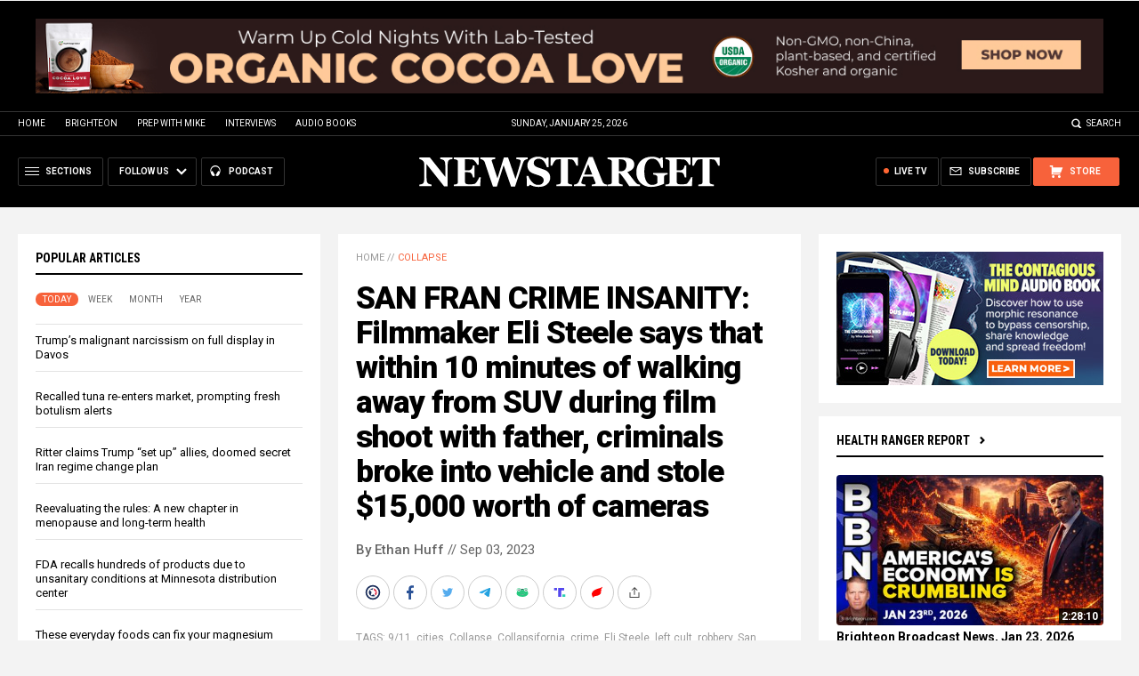

--- FILE ---
content_type: text/html
request_url: https://www.newstarget.com/2023-09-03-filmmaker-suv-theft-crime-san-francisco-collapse.html
body_size: 14720
content:

<!DOCTYPE HTML PUBLIC "-//W3C//DTD HTML 4.01 Transitional//EN" "//www.w3.org/TR/html4/loose.dtd">
<html lang="en">
<head>
<title>SAN FRAN CRIME INSANITY: Filmmaker Eli Steele says that within 10 minutes of walking away from SUV during film shoot with father, criminals broke into vehicle and stole $15,000 worth of cameras</title>
<meta http-equiv="Content-Type" content="text/html; charset=utf-8">
<meta http-equiv="X-UA-Compatible" content="IE=edge">

<meta name="title" content="SAN FRAN CRIME INSANITY: Filmmaker Eli Steele says that within 10 minutes of walking away from SUV during film shoot with father, criminals broke into vehicle and stole $15,000 worth of cameras" />
<meta name="description" content="The crime situation in San Francisco has gone from bad to worse after filmmaker Eli Steele tweeted about what happened to him and his father after just 10 minutes of being away from their vehicle in one of the iconic city&#8217;s richest neighborhoods. Eli had walked away from his rental car to film a shot [&hellip;]">
<meta name="keywords" content="9/11,cities,Collapse,Collapsifornia,crime,Eli Steele,left cult,robbery,San Francisco,theft">
<meta name="news_keywords" content="9/11,cities,Collapse,Collapsifornia,crime,Eli Steele,left cult,robbery,San Francisco,theft">

<meta http-equiv="Content-Type" content="text/html; charset=UTF-8" />
<meta id="viewport" name="viewport" content="width=device-width, initial-scale=1.0, shrink-to-fit=yes" />
<meta property="article:published_time" content="2023-09-03 12:54:07"/>
<meta property="og:title" content="SAN FRAN CRIME INSANITY: Filmmaker Eli Steele says that within 10 minutes of walking away from SUV during film shoot with father, criminals broke into vehicle and stole $15,000 worth of cameras" />
<meta property="og:type" content="article" />
<meta property="og:url" content="https://www.newstarget.com/2023-09-03-filmmaker-suv-theft-crime-san-francisco-collapse.html" />
<meta property="og:site_name" content="Newstarget.com" />
<meta property="og:description" content="The crime situation in San Francisco has gone from bad to worse after filmmaker Eli Steele tweeted about what happened to him and his father after just 10 minutes of being away from their vehicle in one of the iconic city&#8217;s richest neighborhoods. Eli had walked away from his rental car to film a shot [&hellip;]" />
<meta property="og:image" content="https://www.newstarget.com/wp-content/uploads/sites/43/2023/09/Ariel-Photo-Downtown-San-Francisco-Buildings-Bay-Ocean.jpg">
<meta property="article:published_time" content="09/03/2023 12:54:07"/>
<meta property="article:post_id" content="167378"/>

<meta name="twitter:card" content="summary_large_image" />
<meta name="twitter:title" content="SAN FRAN CRIME INSANITY: Filmmaker Eli Steele says that within 10 minutes of walking away from SUV during film shoot with father, criminals broke into vehicle and stole $15,000 worth of cameras">
<meta name="twitter:description" content="The crime situation in San Francisco has gone from bad to worse after filmmaker Eli Steele tweeted about what happened to him and his father after just 10 minutes of being away from their vehicle in one of the iconic city&#8217;s richest neighborhoods. Eli had walked away from his rental car to film a shot [&hellip;]">
<meta name="twitter:url" content="https://www.newstarget.com/2023-09-03-filmmaker-suv-theft-crime-san-francisco-collapse.html" />
<meta name="twitter:image" content="">

<!-- ///////////////////////////////////////////////////////////////////////////// -->

<meta name="viewport" content="width=device-width, initial-scale=1.0, maximum-scale=3.0, shrink-to-fit=yes">

<link rel="preconnect" href="https://fonts.googleapis.com">
<link rel="preconnect" href="https://fonts.gstatic.com" crossorigin>
<link href="https://fonts.googleapis.com/css2?family=Martel:wght@300;400;700;900&family=Roboto:wght@300;400;500;700;900&family=Roboto+Condensed:wght@300;400;700&display=swap" rel="stylesheet">

<script src="https://code.jquery.com/jquery-latest.js"></script>
<script async src="https://static.addtoany.com/menu/page.js"></script>

<!-- ///////////////////////////////////////////////////////////////////////////// -->

<link href="wp-content/themes/Newstarget2022/CSS/Main.css" rel="stylesheet" type="text/css">
<script src="wp-content/themes/Newstarget2022/Javascripts/Pageload.js"></script>

<!-- ///////////////////////////////////////////////////////////////////////////// -->

<script 
  type="text/javascript" 
  src="https://comments.brighteon.com/embed.js" 
  data-schnack-target="#comments"
  data-schnack-partial-reply="Reply" 
  defer
>
</script>
<script type="text/javascript">
  const script = document.querySelector('script[data-schnack-target]')
  script.dataset.embedUrl = document.location.pathname
</script>

<link rel="shortcut icon" type="image/x-icon" href="Images/favicon.ico">
<link rel="icon" type="image/x-icon" href="Images/favicon.ico">

<link rel="icon" type="image/png" sizes="16x16" href="Images/favicon-16.png">
<link rel="icon" type="image/png" sizes="32x32" href="Images/favicon-32.png">
<link rel="icon" type="image/png" sizes="48x48" href="Images/favicon-48.png">
<link rel="icon" type="image/png" sizes="192x192" href="Images/favicon-192.png">

<link rel="apple-touch-icon" type="image/png" sizes="167x167" href="Images/AppleTouch-167.png">
<link rel="apple-touch-icon" type="image/png" sizes="180x180" href="Images/AppleTouch-180.png">
<link rel="apple-touch-icon" type="image/png" sizes="192x192" href="Images/AppleTouch-192.png">

<!-- ///////////////////////////////////////////////////////////////////////////// -->

<link rel="manifest" href="NewsTarget.json">
<meta name="application-name" content="NewsTarget">

<meta name="apple-mobile-web-app-capable" content="yes">
<meta name="apple-mobile-web-app-title" content="NewsTarget">
<meta name="apple-mobile-web-app-status-bar-style" content="#002D20">
<meta name="apple-touch-fullscreen" content="yes">
<meta name="mobile-web-app-capable" content="yes">
<meta name="msapplication-TileColor" content="#002D20">

<link rel="apple-touch-startup-image" media="(device-width: 414px) and (device-height: 896px) and (-webkit-device-pixel-ratio: 3)" href="Images/apple-launch-1242x2688.png"> 
<link rel="apple-touch-startup-image" media="(device-width: 414px) and (device-height: 896px) and (-webkit-device-pixel-ratio: 2)" href="Images/apple-launch-828x1792.png"> 
<link rel="apple-touch-startup-image" media="(device-width: 375px) and (device-height: 812px) and (-webkit-device-pixel-ratio: 3)" href="Images/apple-launch-1125x2436.png"> 
<link rel="apple-touch-startup-image" media="(device-width: 414px) and (device-height: 736px) and (-webkit-device-pixel-ratio: 3)" href="Images/apple-launch-1242x2208.png"> 
<link rel="apple-touch-startup-image" media="(device-width: 375px) and (device-height: 667px) and (-webkit-device-pixel-ratio: 2)" href="Images/apple-launch-750x1334.png">  
<link rel="apple-touch-startup-image" media="(device-width: 1024px) and (device-height: 1366px) and (-webkit-device-pixel-ratio: 2)" href="Images/apple-launch-2048x2732.png"> 
<link rel="apple-touch-startup-image" media="(device-width: 834px) and (device-height: 1194px) and (-webkit-device-pixel-ratio: 2)" href="Images/apple-launch-1668x2388.png"> 
<link rel="apple-touch-startup-image" media="(device-width: 834px) and (device-height: 1112px) and (-webkit-device-pixel-ratio: 2)" href="Images/apple-launch-1668x2224.png"> 
<link rel="apple-touch-startup-image" media="(device-width: 768px) and (device-height: 1024px) and (-webkit-device-pixel-ratio: 2)" href="Images/apple-launch-1536x2048.png">
<link href="/ARF/Promos-Site.css" rel="stylesheet" type="text/css">

<script src="/ARF/Promos-Site.js"></script>
<script src="/ARF/Hanna.js"></script>

<!-- <script src="https://www.webseed.com/javascripts/messagebar.js"></script> -->


<!-- <script src="https://www.webseed.com/javascripts/messagebar.js"></script> -->


<!-- ///////////////////////////////////////////////////////////////////////////// -->


<!-- ///////////////////////////////////////////////////////////////////////////// -->

<!-- Matomo -->
<script>
  var _paq = window._paq = window._paq || [];
  /* tracker methods like "setCustomDimension" should be called before "trackPageView" */
  _paq.push(['trackPageView']);
  _paq.push(['enableLinkTracking']);
  (function() {
    var u="//analytics.distributednews.com/piwik/";
    _paq.push(['setTrackerUrl', u+'matomo.php']);
    _paq.push(['setSiteId', '42']);
    var d=document, g=d.createElement('script'), s=d.getElementsByTagName('script')[0];
    g.async=true; g.src=u+'matomo.js'; s.parentNode.insertBefore(g,s);
  })();
</script>
<!-- End Matomo Code -->

</head>
<body>

<!-- Matomo Image Tracker-->
<img referrerpolicy="no-referrer-when-downgrade" src="https://analytics.distributednews.com/piwik/matomo.php?idsite=42&amp;rec=1" style="border:0" alt="" />
<!-- End Matomo -->

<!-- ////////////////////////////////////////////////////////////////////////// -->

<div id="Page">

<!-- ////////////////////////////////////////////////////////////////////////// -->




<div class="Section NoSelect" id="PromoTopFeatured">
<div class="Content">

<div id="PromoTopFeaturedA">

<hr class="Marker" id="Marker9">

</div>

<div id="PromoTopFeaturedB">

<hr class="Marker" id="Marker10">

</div>

</div>
</div>


<!-- ///////////////////////////////////////////////////////// -->


<div id="StickyBar">

<div class="Section NoSelect" id="TopLinks">
<div class="Content">
<div class="Table">

<div class="Col" id="TopLinksLeft">
<a href="/">Home</a>
<a href="//www.brighteon.com" target="_blank">Brighteon</a>
<a href="//www.prepwithmike.com" target="_blank">Prep with Mike</a>
<a href="//signup.naturalnews.com/brighteon-conversations-exclusive-access" target="_blank">Interviews</a>
<a href="//audiobooks.naturalnews.com" target="_blank">Audio Books</a>
</div>

<div class="Col" id="TopLinksCenter"></div>

<div class="Col" id="TopLinksRight">
<a href="javascript: SearchToggle();" id="SearchLink" class="">Search</a>
</div>

</div>
</div>
</div>

<div class="Section" id="SearchBar">
<div class="Content">

<form name="SearchForm" class="SearchForm" method="GET" action="/search.asp">
<div class="SearchTable">
<div class="SearchCol SearchLeft"><input name="query" class="query" type="text" placeholder="What are you searching for?" value=""></div>
<div class="SearchCol SearchClear" title="Clear"></div>
<div class="SearchCol SearchRight" title="Search"></div>
</div>
</form>

</div>
</div>

</div>


<!-- ///////////////////////////////////////////////////////// -->

<div class="Section NoSelect" id="Header">
<div class="Content">
<div class="Table">

<div class="Col" id="HeaderLeft">

<div class="HeaderButtons">
<div class="Button IconMenuBack" id="ButtonBack"></div>
<div class="Button IconMenu" id="ButtonSections"><span>Sections</span></div>
<div class="Nav">
<div class="Button IconArrowDown" id="ButtonFollow"><span>Follow Us</span></div>
<div class="NavMenu">
<div class="SocialLinks"></div>
</div>
</div>
<a href="//www.healthrangerreport.com" target="_blank" class="Button IconPodcast" id="ButtonPodcast"><span>Podcast</span></a>
</div>

</div>

<div class="Col" id="HeaderLogo">
<a href="/"><img src="wp-content/themes/Newstarget2022/Images/Logo-Masthead-White.svg" alt="NewsTarget"></a>
</div>

<div class="Col" id="HeaderRight">

<div class="HeaderButtons">
<a href="//www.healthrangerstore.com/?rfsn=5515150.1f8c65&utm_source=HR_Affiliate&utm_campaign=84057&utm_affiliate=5515150" target="_blank" class="Button IconCart" id="ButtonStore"><span>Store</span></a>
<a href="/subscribe" class="Button IconSubscribe" id="ButtonSubscribe"><span>Subscribe</span></a>
<a href="//www.brighteon.tv/livetv" target="_blank" class="Button IconLive" id="ButtonLiveTV"><span>Live TV</span></a>
</div>

</div>

</div>
</div>
</div>

<!-- ////////////////////////////////////////////////////////////////////////// -->

<div class="Section">
<div class="Content">
<div class="MainTable">

<!-- =================== -->

<div class="MainLeft">
<div class="MainSidebar SidebarLeft">

<div id="Index03">


<div class="Widget">
<div class="ArticleBox" id="PopularHome">
<div class="ArticleBoxTop">
<div class="SectionHead">Popular Articles</div>

<script>
 populararticles = 25;
</script>
<script src="https://alternativenews.com/wppopulararticles/js_newthemes/newstarget.com_day2.js"></script>
<script src="https://alternativenews.com/wppopulararticles/js_newthemes/newstarget.com_week2.js"></script>
<script src="https://alternativenews.com/wppopulararticles/js_newthemes/newstarget.com_month2.js"></script>
<script src="https://alternativenews.com/wppopulararticles/js_newthemes/newstarget.com_year2.js"></script>

<div class="ArticleTabs NoSelect">
<span class="TabVisible">Today</span>
<span>Week</span>
<span>Month</span>
<span>Year</span>
</div>

</div>
<div class="ArticleBoxScroll">

<div id="PopularPosts_Day" class="Widget HeadlineOnly PopularVisible">

</div>

<div class="Widget HeadlineOnly">

<div id="PopularPosts_Week" class="Posts">

</div>

</div>

<div class="Widget HeadlineOnly">

<div id="PopularPosts_Month" class="Posts">

</div>

</div>

<div class="Widget HeadlineOnly">

<div id="PopularPosts_Year" class="Posts">

</div>

</div>


</div>

</div>

<div class="Actions">
<a href="all-posts" class="Button ButtonSecondary">See More Popular Articles</a>
</div>

</div>


<div class="Widget">
<hr class="Marker" id="Marker5">
</div><!-- -->


</div>

<div id="Index08">
<div class="Widget">
<hr class="Marker" id="Marker6">
</div>

</div>

</div>
</div>

<!-- =================== -->

<div class="MainRight">
<div class="MainSidebar SidebarRight">
<div id="Index05">
<div class="Widget">
<hr class="Marker" id="Marker2">
</div><div class="Widget VideoStack">
<div class="SectionHead"><a href="https://www.brighteon.com/channels/hrreport" target="_blank" class="SectionLink">Health Ranger Report</a>
</div>

<div class="VideoPosts">
<div class="VideoPost">
<div class="VideoPhoto"><a href="https://www.brighteon.com/149e88e1-d314-45fc-bc39-b5eeb6e70833" target="_blank"><img src="https://photos.brighteon.com/file/brighteon-thumbnails/thumbnail/52b82725-dc83-4037-99d6-b17bf7cf60e1" alt="Video"><span class="VideoDuration NoSelect">2:28:10</span></a></div>
<div class="VideoText">
<div class="VideoHeadline"><a href="https://www.brighteon.com/149e88e1-d314-45fc-bc39-b5eeb6e70833" target="_blank">Brighteon Broadcast News, Jan 23, 2026  Trump BRAGS About Operation Warp Speed while Americas Economy CRUMBLES</a></div>
</div>
</div><div class="VideoPost">
<div class="VideoPhoto"><a href="https://www.brighteon.com/d05bd48a-04ac-4055-b360-0b2ae76e0f1b" target="_blank"><img src="https://photos.brighteon.com/file/brighteon-thumbnails/thumbnail/00fa006b-29cc-4082-ad0d-dfca4ad6e3eb" alt="Video"><span class="VideoDuration NoSelect">1:23:21</span></a></div>
<div class="VideoText">
<div class="VideoHeadline"><a href="https://www.brighteon.com/d05bd48a-04ac-4055-b360-0b2ae76e0f1b" target="_blank">Tajana Warns: Globalism Is Collapsing Canada, Europe, and the West</a></div>
</div>
</div><div class="VideoPost">
<div class="VideoPhoto"><a href="https://www.brighteon.com/aa04bd91-ff4e-4d1f-b1fb-1991515c7ceb" target="_blank"><img src="https://photos.brighteon.com/file/brighteon-thumbnails/thumbnail/08b75d42-bf3f-498c-9046-5ae30fd4560d" alt="Video"><span class="VideoDuration NoSelect">16:04</span></a></div>
<div class="VideoText">
<div class="VideoHeadline"><a href="https://www.brighteon.com/aa04bd91-ff4e-4d1f-b1fb-1991515c7ceb" target="_blank">Battery BREAKTHROUGHS will Finally Make Electric Vehicles NOT SUCK</a></div>
</div>
</div><div class="VideoPost">
<div class="VideoPhoto"><a href="https://www.brighteon.com/0500f7e4-8004-43f1-929e-a1862d98c344" target="_blank"><img src="https://photos.brighteon.com/file/brighteon-thumbnails/thumbnail/3e2f5781-d5aa-48bb-bea5-bdb76381296e" alt="Video"><span class="VideoDuration NoSelect">22:25</span></a></div>
<div class="VideoText">
<div class="VideoHeadline"><a href="https://www.brighteon.com/0500f7e4-8004-43f1-929e-a1862d98c344" target="_blank">Corporate Layoffs BALLOON while the U.S. Economy CRUMBLES</a></div>
</div>
</div><div class="VideoPost">
<div class="VideoPhoto"><a href="https://www.brighteon.com/17798048-ee75-417f-8b01-7a7bf5ca4e96" target="_blank"><img src="https://photos.brighteon.com/file/brighteon-thumbnails/thumbnail/5f1ebb05-0124-47f1-ad06-92e89365c020" alt="Video"><span class="VideoDuration NoSelect">1:13:14</span></a></div>
<div class="VideoText">
<div class="VideoHeadline"><a href="https://www.brighteon.com/17798048-ee75-417f-8b01-7a7bf5ca4e96" target="_blank">The SAFETY Guide to Therapeutic Peptides with Dr. Diane Kazer and Mike Adams</a></div>
</div>
</div><div class="VideoPost">
<div class="VideoPhoto"><a href="https://www.brighteon.com/52dcd37e-5cf7-4be8-818b-fbfe17fe8049" target="_blank"><img src="https://photos.brighteon.com/file/brighteon-thumbnails/thumbnail/2c3055e9-674f-4f75-845c-d55b00aebfe9" alt="Video"><span class="VideoDuration NoSelect">2:38:53</span></a></div>
<div class="VideoText">
<div class="VideoHeadline"><a href="https://www.brighteon.com/52dcd37e-5cf7-4be8-818b-fbfe17fe8049" target="_blank">Brighteon Broadcast News, Jan 22, 2026  Storm Survival Gear, AI Brain Cloning, and Chinas DEFEAT of ChatGPT</a></div>
</div>
</div><div class="VideoPost">
<div class="VideoPhoto"><a href="https://www.brighteon.com/7f1be447-a318-4d65-b839-bd800134ab1e" target="_blank"><img src="https://photos.brighteon.com/file/brighteon-thumbnails/thumbnail/00800696-c2f8-4d41-b8ae-862110814e3f" alt="Video"><span class="VideoDuration NoSelect">34:22</span></a></div>
<div class="VideoText">
<div class="VideoHeadline"><a href="https://www.brighteon.com/7f1be447-a318-4d65-b839-bd800134ab1e" target="_blank">China Set to DEFEAT ChatGPT with Groundbreaking New AI Technology</a></div>
</div>
</div>
</div>

</div>

</div>

<div id="Index06">
<div class="Widget">
<hr class="Marker" id="Marker12">
</div>
</div>
</div>
</div>

<!-- =================== -->

<div class="MainCenter">

<div class="Widget" id="Breadcrumbs">
<a href="">Home</a> // <a href="category/collapse">Collapse</a>
</div>

<div class="Widget" id="Title">
SAN FRAN CRIME INSANITY: Filmmaker Eli Steele says that within 10 minutes of walking away from SUV during film shoot with father, criminals broke into vehicle and stole $15,000 worth of cameras</div>

<div class="Widget" id="AuthorInfo">
<a href="author/ethanh">By Ethan Huff</a> // Sep 03, 2023</div>

<!-- share -->

<div class="Widget NoSelect" style="margin-bottom: 0px;">
<div id="ShareRow">

<a href="javascript: ShareWindowOpen('BrighteonSocial');" class="ShareIcon ShareBrighteonSocial" title="Share on Brighteon.Social"><span></span></a>
<a href="javascript: ShareWindowOpen('Facebook');" class="ShareIcon ShareFacebook" title="Share on Facebook"><span></span></a>
<a href="javascript: ShareWindowOpen('Twitter');" class="ShareIcon ShareTwitter" title="Share on Twitter"><span></span></a>
<a href="javascript: ShareWindowOpen('Telegram');" class="ShareIcon ShareTelegram" title="Share on Telegram"><span></span></a>
<a href="javascript: ShareWindowOpen('Gab');" class="ShareIcon ShareGAB" title="Share on GAB"><span></span></a>
<!--<a href="javascript: ShareWindowOpen('Parler');" class="ShareIcon ShareParler" title="Share on Parler"><span></span></a>-->
<a href="javascript: ShareWindowOpen('TruthSocial');" class="ShareIcon ShareTruthSocial" title="Share on Truth.Social"><span></span></a>
<a href="javascript: ShareWindowOpen('Gettr');" class="ShareIcon ShareGettr" title="Share on Gettr"><span></span></a>

<a href="javascript: ShareMenuOpen();" class="ShareIcon ShareMore" title="More Share Options"><span></span></a>

</div>
</div>

<!-- end share-->

<div class="Widget" id="AuthorTags">
TAGS: <a href="tag/911" rel="tag">9/11</a>, <a href="tag/cities" rel="tag">cities</a>, <a href="tag/collapse-tag" rel="tag">Collapse</a>, <a href="tag/collapsifornia" rel="tag">Collapsifornia</a>, <a href="tag/crime" rel="tag">crime</a>, <a href="tag/eli-steele" rel="tag">Eli Steele</a>, <a href="tag/left-cult" rel="tag">left cult</a>, <a href="tag/robbery" rel="tag">robbery</a>, <a href="tag/san-francisco" rel="tag">San Francisco</a>, <a href="tag/theft" rel="tag">theft</a></div>

<div class="Widget" id="FeaturedMedia">
<img src="wp-content/uploads/sites/43/2023/09/Ariel-Photo-Downtown-San-Francisco-Buildings-Bay-Ocean.jpg">
</div>

<div class="Widget" id="Article">
<hr class="Marker" id="Marker1">



The crime situation in San Francisco has gone from <a href="https://threadreaderapp.com/thread/1669049428047704065.html" target="_blank">bad to worse</a> after filmmaker Eli Steele tweeted about what happened to him and his father after just 10 minutes of being away from their vehicle in one of the iconic city's richest neighborhoods.<p><p>Eli had walked away from his rental car to film a shot with his father Shelby when upon returning just 10 minutes later he noticed the windows were smashed in and $15,000 worth of camera equipment – or so he thought – had been taken.<p><p>It turns out that closer to $30,000 worth of camera equipment had been stolen once Eli conducted a full inventory. He immediately called 911 to report the incident, only to be hung up on not once but <i>twice</i>.<p><p>Captured video footage showed a black Chevy Blazer with California license plate 9AAZ318 on it as carrying the culprits, but San Francisco police were nowhere to be found.<p><p>"SF police doing nothing," Eli tweeted about the incident. "It's so bad that my friend is calling gang members for help."<p><p>(Related: Westfield shopping malls recently <a href="https://www.naturalnews.com/2023-06-15-westfield-stops-mortgage-payments-mall-san-francisco.html" target="_blank">stopped paying the mortgage</a> on its downtown San Francisco location citing rampant, out-of-control crime.)<p><h2>Despite ongoing collapse, San Francisco city council members want MORE police defunding</h2><p>Eli and his father went down to the local police station to report the crime, only to realize that the lobby was filled with other people whose vehicles had also been broken into.<p><p>After waiting 15 minutes to talk to an officer, Eli and his dad noticed that more and more people were flooding into the station to report vehicle break-ins and other criminal activity.<p><p>While this was happening, a Mercedes pulled up outside the station, its occupants looking into car windows for more items to steal. Eli and his father yelled at them, prompting one of them to pull out a gun as a threat.<p><p>They filed a police report about this as well, though not one single officer ever showed up to help. All of this occurred on "famous Lombard Street," Eli tweeted, noting that this is one of the richest neighborhoods in not just San Francisco but in all of America.<p><p>"I've worked dangerous neighborhoods for years and nothing like this," Eli lamented.<p><p>An officer finally took down all of Eli's information and expressed sympathy for the unfortunate occurrence. However, she notified him that nothing would likely happen as "the police have been defanged."<p><p>Eli and his father followed up on the incident by attending a "reparations" meeting of the city council, which was also asking for even <i>more</i> defunding of the police.<p><p>"Just crazy," he wrote about the proposition, especially in light of all the constant crime that continues to occur throughout San Francisco.<p><p>"Just learned from a Good Samaritan that the license plate on the Blazer was stolen off a 2022 Mitsubishi owned by Enterprise," Eli further wrote about the vehicle that broke into his rental car and robbed him.<p><p>"Just as SF locals told us would be the case. Guy at Hertz car rental at SFO said they average 30 cars a day that have been broken into."<p><p>In speaking to his insurance agent about the fiasco, Eli was told by the woman that she is "not surprised" he encountered such things in San Francisco. In fact, she revealed that her own car was stolen despite taking great precautions to avoid such a fate.<p><p>"I've had camera gear stolen from a rental car in that same exact spot, probably 15 years ago," another filmmaker responded to Eli on Twitter about the incident.<p><p>The latest news about the breakdown of left-wing America can be found at <a href="//collapse.news" target="_blank">Collapse.news</a>.<p><p><b>Sources for this article include:</b><p><p><a href="https://threadreaderapp.com/thread/1669049428047704065.html" target="_blank">TheReaderApp.com</a><p><p><a href="https://www.naturalnews.com/2023-06-15-westfield-stops-mortgage-payments-mall-san-francisco.html" target="_blank">NaturalNews.com</a>
<input id="ArticleID" type="hidden" readonly value="167378">
</div>

<div class="Widget" id="BottomTags">
<div class="SectionHead">Related Topics</div>
<a href="tag/911" rel="tag">9/11</a> <a href="tag/cities" rel="tag">cities</a> <a href="tag/collapse-tag" rel="tag">Collapse</a> <a href="tag/collapsifornia" rel="tag">Collapsifornia</a> <a href="tag/crime" rel="tag">crime</a> <a href="tag/eli-steele" rel="tag">Eli Steele</a> <a href="tag/left-cult" rel="tag">left cult</a> <a href="tag/robbery" rel="tag">robbery</a> <a href="tag/san-francisco" rel="tag">San Francisco</a> <a href="tag/theft" rel="tag">theft</a></div>

<div class="Widget">
<hr class="Marker" id="Marker3">
</div>



<div class="Widget PhotoLeft ArticleLatestNews">
<div class="SectionHead">Latest News</div>
<div class="Posts">

<!-- =================== -->

<div class="Post">
<div class="Photo"><a href="2024-01-10-florida-surgeon-general-covid-vaccine-discontinued.html"><img src="wp-content/uploads/sites/43/2024/01/Coronavirus-or-sars-cov-2-virus-cell-with-messenger-RNA-or-mRNA-1.jpeg"></a></div>
<div class="Text">
<div class="Date">01/10/2024 / By Cassie B.</div>
<div class="Headline"><a href="2024-01-10-florida-surgeon-general-covid-vaccine-discontinued.html">Florida Surgeon General calls for mRNA COVID-19 vaccine use to be discontinued over DNA contamination hazards</a></div>
</div>
</div>
<div class="Post">
<div class="Photo"><a href="2024-01-10-democrat-megadonors-back-trojan-horse-nikki-haley.html"><img src="wp-content/uploads/sites/43/2024/01/Nikki-Haley-SOTU-2016-response.jpg"></a></div>
<div class="Text">
<div class="Date">01/10/2024 / By Belle Carter</div>
<div class="Headline"><a href="2024-01-10-democrat-megadonors-back-trojan-horse-nikki-haley.html">Democrat megadonors are trying to subvert the Republican Party by backing &#8220;Trojan horse&#8221; Nikki Haley, Vivek Ramaswamy tells Tucker Carlson</a></div>
</div>
</div>
<div class="Post">
<div class="Photo"><a href="2024-01-10-peter-schiff-2024-horrible-year-for-dollar.html"><img src="wp-content/uploads/sites/43/2024/01/mike-adams-peter-schiff-gold-economy.jpg"></a></div>
<div class="Text">
<div class="Date">01/10/2024 / By Ethan Huff</div>
<div class="Headline"><a href="2024-01-10-peter-schiff-2024-horrible-year-for-dollar.html">Peter Schiff says 2024 could be &#8220;horrible year for the dollar&#8221;</a></div>
</div>
</div>
<div class="Post">
<div class="Photo"><a href="2024-01-10-self-defense-israel-invade-occupy-southern-lebanon.html"><img src="wp-content/uploads/sites/43/2024/01/Israel-Map-Flag-Pin.jpg"></a></div>
<div class="Text">
<div class="Date">01/10/2024 / By Ethan Huff</div>
<div class="Headline"><a href="2024-01-10-self-defense-israel-invade-occupy-southern-lebanon.html">For &#8220;self-defense,&#8221; Israel must invade and occupy southern Lebanon for 50 years, says former Israeli defense minister</a></div>
</div>
</div>
<div class="Post">
<div class="Photo"><a href="2024-01-10-china-bans-rare-earth-minerals-export.html"><img src="wp-content/uploads/sites/43/2024/01/Ammolite_mining.jpg"></a></div>
<div class="Text">
<div class="Date">01/10/2024 / By Belle Carter</div>
<div class="Headline"><a href="2024-01-10-china-bans-rare-earth-minerals-export.html">China&#8217;s ban on rare earth minerals export rattles the world tech industry</a></div>
</div>
</div>
<div class="Post">
<div class="Photo"><a href="2024-01-10-2024-one-world-government-emerges-rubble.html"><img src="wp-content/uploads/sites/43/2024/01/globalism.jpg"></a></div>
<div class="Text">
<div class="Date">01/10/2024 / By Ethan Huff</div>
<div class="Headline"><a href="2024-01-10-2024-one-world-government-emerges-rubble.html">Is 2024 the year a one-world global government emerges from the rubble?</a></div>
</div>
</div>


<!-- =================== -->

</div>
</div>

<div class="Widget">

<div id="comments"></div>

</div>

<div class="Widget">
<hr class="Marker" id="Marker4">
</div>



<div class="Widget PhotoLeft ArticleLatestNews">
<div class="SectionHead">Related News</div>
<div class="Posts">

<!-- =================== -->
<div class="Post">
<div class="Photo"><a href="2023-11-19-guardian-deletes-bin-laden-letter-youth-tiktok.html"><img src="wp-content/uploads/sites/43/2023/11/al-qaeda.jpg"></a></div>
<div class="Text">
<div class="Date">11/19/2023 / By Ethan Huff</div>
<div class="Headline"><a href="2023-11-19-guardian-deletes-bin-laden-letter-youth-tiktok.html">The Guardian DELETES Osama bin Laden&#8217;s &#8220;Letter to America&#8221; 22 years after the fact, after waves of American youth call it &#8220;mind blowing&#8221; and &#8220;game changing&#8221;</a></div>
</div>
</div>
<div class="Post">
<div class="Photo"><a href="2023-11-17-conflict-israel-hamas-continuation-911-false-flag.html"><img src="wp-content/uploads/sites/43/2023/11/Israel-Palestine-Flag-Conflict-Concept.jpg"></a></div>
<div class="Text">
<div class="Date">11/17/2023 / By Ethan Huff</div>
<div class="Headline"><a href="2023-11-17-conflict-israel-hamas-continuation-911-false-flag.html">Pre-planned conflict between Israel and Hamas a mere CONTINUATION of the 9/11 FALSE FLAG plot</a></div>
</div>
</div>
<div class="Post">
<div class="Photo"><a href="2023-11-01-jeffrey-prather-censored-israel-false-flag-hamas.html"><img src="wp-content/uploads/sites/43/2023/11/Censorship-Typewriter-Censored.jpg"></a></div>
<div class="Text">
<div class="Date">11/01/2023 / By Ethan Huff</div>
<div class="Headline"><a href="2023-11-01-jeffrey-prather-censored-israel-false-flag-hamas.html">Jeffrey Prather says he was CENSORED by American Media Periscope over analysis of Israel&#8217;s false flag October 7 &#8220;9/11&#8221; attack</a></div>
</div>
</div>
<div class="Post">
<div class="Photo"><a href="2023-10-30-whistleblowers-cia-recruited-patsy-hijackers-911-fbi.html"><img src="wp-content/uploads/sites/43/2023/10/wtc.png"></a></div>
<div class="Text">
<div class="Date">10/30/2023 / By Ethan Huff</div>
<div class="Headline"><a href="2023-10-30-whistleblowers-cia-recruited-patsy-hijackers-911-fbi.html">Whistleblowers claim CIA recruited patsy hijackers for 9/11, hid truth from FBI</a></div>
</div>
</div>
<div class="Post">
<div class="Photo"><a href="2023-10-29-globalists-instigated-hamas-attacks-to-implement-control.html"><img src="wp-content/uploads/sites/43/2023/10/Gaza-Israel-Hamas-Conflict.jpg"></a></div>
<div class="Text">
<div class="Date">10/29/2023 / By Belle Carter</div>
<div class="Headline"><a href="2023-10-29-globalists-instigated-hamas-attacks-to-implement-control.html">Intel expert: U.S. and Israeli globalists instigated Hamas attacks to unleash &#8220;controlled opposition&#8221; in the region</a></div>
</div>
</div>
<div class="Post">
<div class="Photo"><a href="2023-10-27-biden-compares-hamas-attack-fifteen-9-11s.html"><img src="wp-content/uploads/sites/43/2023/10/biden-speech-2.jpg"></a></div>
<div class="Text">
<div class="Date">10/27/2023 / By Ethan Huff</div>
<div class="Headline"><a href="2023-10-27-biden-compares-hamas-attack-fifteen-9-11s.html">Biden compares Hamas attack on Israel to &#8220;fifteen 9/11s&#8221; but makes no comparison for the 7,000+ Palestinians now killed by continued Israeli bombings of Gaza</a></div>
</div>
</div>
<div class="Post">
<div class="Photo"><a href="2023-10-25-amp-censors-prather-probing-israeli-intelligence-blunders.html"><img src="wp-content/uploads/sites/43/2023/10/Jeffrey-Prather-feature.png"></a></div>
<div class="Text">
<div class="Date">10/25/2023 / By Belle Carter</div>
<div class="Headline"><a href="2023-10-25-amp-censors-prather-probing-israeli-intelligence-blunders.html">AMP censors Jeffrey Prather for probing Israeli intelligence blunders</a></div>
</div>
</div>

<!-- =================== -->

</div>
</div>


<div class="Widget" id="BottomActions">

<div class="ActionHeadline">Take Action:</div>
<div class="ActionInfo">Support NewsTarget by linking to this article from your website.</div>
<div class="ActionSubhead">Permalink to this article:</div>
<div class="ActionForm">
<div class="ActionInput"><input type="text" id="Permalink" value="" readonly class="AutoSelect"></div>
<div class="ActionCopy" title="Copy Permalink">Copy</div>
</div>
<div class="ActionSubhead">Embed article link:</div>
<div class="ActionForm">
<div class="ActionInput"><input type="text" id="ArticleLink" value="" readonly class="AutoSelect"></div>
<div class="ActionCopy" title="Copy Embed Link">Copy</div>
</div>
<div class="ActionSubhead">Reprinting this article:</div>

<div class="ActionText">Non-commercial use is permitted with credit to NewsTarget.com (including a clickable link).<br><a href="contactus" target="_blank">Please contact us for more information.</a></div>

</div>


</div>

<!-- =================== -->

</div>
</div>
</div>

<!-- ////////////////////////////////////////////////////////////////////////// -->

<script src="https://www.alternativenews.com/wpvisits/JS/NNAnalyticsWPSites.js" type="text/javascript"></script>




<div class="Section" id="FooterTable">
<div class="Content">
<div class="Table">

<!-- =================== -->

<div class="Col" id="FooterNewsletter">

<div class="FooterHead">Free Email Alerts</div>
<div class="FooterText">Get independent news alerts on natural cures, food lab tests, cannabis medicine, science, robotics, drones, privacy and more.</div>
<div class="FooterForm">
<form method="POST" action="https://healthrangerstore.activehosted.com/proc.php" target="_blank" id="_form_94_" novalidate >

<div class="FormTable">
<div class="FormCol FormInput"><input type="text" name="email" placeholder="Enter Your Email Address" required /></div>
<div class="FormCol FormSubmit"><button id="_form_94_submit" type="submit" title="Continue" class="ButtonIcon"><span class="Icon IconRight"></span></button></div>
</div>

<input type="hidden" name="u" value="94" />
<input type="hidden" name="f" value="94" />
<input type="hidden" name="s" />
<input type="hidden" name="c" value="0" />
<input type="hidden" name="m" value="0" />
<input type="hidden" name="act" value="sub" />
<input type="hidden" name="v" value="2" />
</form>

<script type="text/javascript">
window.cfields = [];
window._show_thank_you = function(id, message, trackcmp_url) {
  var form = document.getElementById('_form_' + id + '_'), thank_you = form.querySelector('._form-thank-you');
  form.querySelector('._form-content').style.display = 'none';
  thank_you.innerHTML = message;
  thank_you.style.display = 'block';
  if (typeof(trackcmp_url) != 'undefined' && trackcmp_url) {
    // Site tracking URL to use after inline form submission.
    _load_script(trackcmp_url);
  }
  if (typeof window._form_callback !== 'undefined') window._form_callback(id);
};
window._show_error = function(id, message, html) {
  var form = document.getElementById('_form_' + id + '_'), err = document.createElement('div'), button = form.querySelector('button'), old_error = form.querySelector('._form_error');
  if (old_error) old_error.parentNode.removeChild(old_error);
  err.innerHTML = message;
  err.className = '_error-inner _form_error _no_arrow';
  var wrapper = document.createElement('div');
  wrapper.className = '_form-inner';
  wrapper.appendChild(err);
  button.parentNode.insertBefore(wrapper, button);
  document.querySelector('[id^="_form"][id$="_submit"]').disabled = false;
  if (html) {
    var div = document.createElement('div');
    div.className = '_error-html';
    div.innerHTML = html;
    err.appendChild(div);
  }
};
window._load_script = function(url, callback) {
    var head = document.querySelector('head'), script = document.createElement('script'), r = false;
    script.type = 'text/javascript';
    script.charset = 'utf-8';
    script.src = url;
    if (callback) {
      script.onload = script.onreadystatechange = function() {
      if (!r && (!this.readyState || this.readyState == 'complete')) {
        r = true;
        callback();
        }
      };
    }
    head.appendChild(script);
};
(function() {
  if (window.location.search.search("excludeform") !== -1) return false;
  var getCookie = function(name) {
    var match = document.cookie.match(new RegExp('(^|; )' + name + '=([^;]+)'));
    return match ? match[2] : null;
  }
  var setCookie = function(name, value) {
    var now = new Date();
    var time = now.getTime();
    var expireTime = time + 1000 * 60 * 60 * 24 * 365;
    now.setTime(expireTime);
    document.cookie = name + '=' + value + '; expires=' + now + ';path=/';
  }
      var addEvent = function(element, event, func) {
    if (element.addEventListener) {
      element.addEventListener(event, func);
    } else {
      var oldFunc = element['on' + event];
      element['on' + event] = function() {
        oldFunc.apply(this, arguments);
        func.apply(this, arguments);
      };
    }
  }
  var _removed = false;
  var form_to_submit = document.getElementById('_form_94_');
  var allInputs = form_to_submit.querySelectorAll('input, select, textarea'), tooltips = [], submitted = false;

  var getUrlParam = function(name) {
    var regexStr = '[\?&]' + name + '=([^&#]*)';
    var results = new RegExp(regexStr, 'i').exec(window.location.href);
    return results != undefined ? decodeURIComponent(results[1]) : false;
  };

  for (var i = 0; i < allInputs.length; i++) {
    var regexStr = "field\\[(\\d+)\\]";
    var results = new RegExp(regexStr).exec(allInputs[i].name);
    if (results != undefined) {
      allInputs[i].dataset.name = window.cfields[results[1]];
    } else {
      allInputs[i].dataset.name = allInputs[i].name;
    }
    var fieldVal = getUrlParam(allInputs[i].dataset.name);

    if (fieldVal) {
      if (allInputs[i].type == "radio" || allInputs[i].type == "checkbox") {
        if (allInputs[i].value == fieldVal) {
          allInputs[i].checked = true;
        }
      } else {
        allInputs[i].value = fieldVal;
      }
    }
  }

  var remove_tooltips = function() {
    for (var i = 0; i < tooltips.length; i++) {
      tooltips[i].tip.parentNode.removeChild(tooltips[i].tip);
    }
      tooltips = [];
  };
  var remove_tooltip = function(elem) {
    for (var i = 0; i < tooltips.length; i++) {
      if (tooltips[i].elem === elem) {
        tooltips[i].tip.parentNode.removeChild(tooltips[i].tip);
        tooltips.splice(i, 1);
        return;
      }
    }
  };
  var create_tooltip = function(elem, text) {
    var tooltip = document.createElement('div'), arrow = document.createElement('div'), inner = document.createElement('div'), new_tooltip = {};
    if (elem.type != 'radio' && elem.type != 'checkbox') {
      tooltip.className = '_error';
      arrow.className = '_error-arrow';
      inner.className = '_error-inner';
      inner.innerHTML = text;
      tooltip.appendChild(arrow);
      tooltip.appendChild(inner);
      elem.parentNode.appendChild(tooltip);
    } else {
      tooltip.className = '_error-inner _no_arrow';
      tooltip.innerHTML = text;
      elem.parentNode.insertBefore(tooltip, elem);
      new_tooltip.no_arrow = true;
    }
    new_tooltip.tip = tooltip;
    new_tooltip.elem = elem;
    tooltips.push(new_tooltip);
    return new_tooltip;
  };
  var resize_tooltip = function(tooltip) {
    var rect = tooltip.elem.getBoundingClientRect();
    var doc = document.documentElement, scrollPosition = rect.top - ((window.pageYOffset || doc.scrollTop)  - (doc.clientTop || 0));
    if (scrollPosition < 40) {
      tooltip.tip.className = tooltip.tip.className.replace(/ ?(_above|_below) ?/g, '') + ' _below';
    } else {
      tooltip.tip.className = tooltip.tip.className.replace(/ ?(_above|_below) ?/g, '') + ' _above';
    }
  };
  var resize_tooltips = function() {
    if (_removed) return;
    for (var i = 0; i < tooltips.length; i++) {
      if (!tooltips[i].no_arrow) resize_tooltip(tooltips[i]);
    }
  };
  var validate_field = function(elem, remove) {
    var tooltip = null, value = elem.value, no_error = true;
    remove ? remove_tooltip(elem) : false;
    if (elem.type != 'checkbox') elem.className = elem.className.replace(/ ?_has_error ?/g, '');
    if (elem.getAttribute('required') !== null) {
      if (elem.type == 'radio' || (elem.type == 'checkbox' && /any/.test(elem.className))) {
        var elems = form_to_submit.elements[elem.name];
        if (!(elems instanceof NodeList || elems instanceof HTMLCollection) || elems.length <= 1) {
          no_error = elem.checked;
        }
        else {
          no_error = false;
          for (var i = 0; i < elems.length; i++) {
            if (elems[i].checked) no_error = true;
          }
        }
        if (!no_error) {
          tooltip = create_tooltip(elem, "Please select an option.");
        }
      } else if (elem.type =='checkbox') {
        var elems = form_to_submit.elements[elem.name], found = false, err = [];
        no_error = true;
        for (var i = 0; i < elems.length; i++) {
          if (elems[i].getAttribute('required') === null) continue;
          if (!found && elems[i] !== elem) return true;
          found = true;
          elems[i].className = elems[i].className.replace(/ ?_has_error ?/g, '');
          if (!elems[i].checked) {
            no_error = false;
            elems[i].className = elems[i].className + ' _has_error';
            err.push("Checking %s is required".replace("%s", elems[i].value));
          }
        }
        if (!no_error) {
          tooltip = create_tooltip(elem, err.join('<br/>'));
        }
      } else if (elem.tagName == 'SELECT') {
        var selected = true;
        if (elem.multiple) {
          selected = false;
          for (var i = 0; i < elem.options.length; i++) {
            if (elem.options[i].selected) {
              selected = true;
              break;
            }
          }
        } else {
          for (var i = 0; i < elem.options.length; i++) {
            if (elem.options[i].selected && !elem.options[i].value) {
              selected = false;
            }
          }
        }
        if (!selected) {
          elem.className = elem.className + ' _has_error';
          no_error = false;
          tooltip = create_tooltip(elem, "Please select an option.");
        }
      } else if (value === undefined || value === null || value === '') {
        elem.className = elem.className + ' _has_error';
        no_error = false;
        tooltip = create_tooltip(elem, "Email address required.");
      }
    }
    if (no_error && elem.name == 'email') {
      if (!value.match(/^[\+_a-z0-9-'&=]+(\.[\+_a-z0-9-']+)*@[a-z0-9-]+(\.[a-z0-9-]+)*(\.[a-z]{2,})$/i)) {
        elem.className = elem.className + ' _has_error';
        no_error = false;
        tooltip = create_tooltip(elem, "Enter a valid email address.");
      }
    }
    if (no_error && /date_field/.test(elem.className)) {
      if (!value.match(/^\d\d\d\d-\d\d-\d\d$/)) {
        elem.className = elem.className + ' _has_error';
        no_error = false;
        tooltip = create_tooltip(elem, "Enter a valid date.");
      }
    }
    tooltip ? resize_tooltip(tooltip) : false;
    return no_error;
  };
  var needs_validate = function(el) {
    return el.name == 'email' || el.getAttribute('required') !== null;
  };
  var validate_form = function(e) {
    var err = form_to_submit.querySelector('._form_error'), no_error = true;
    if (!submitted) {
      submitted = true;
      for (var i = 0, len = allInputs.length; i < len; i++) {
        var input = allInputs[i];
        if (needs_validate(input)) {
          if (input.type == 'text') {
            addEvent(input, 'blur', function() {
              this.value = this.value.trim();
              validate_field(this, true);
            });
            addEvent(input, 'input', function() {
              validate_field(this, true);
            });
          } else if (input.type == 'radio' || input.type == 'checkbox') {
            (function(el) {
              var radios = form_to_submit.elements[el.name];
              for (var i = 0; i < radios.length; i++) {
                addEvent(radios[i], 'click', function() {
                  validate_field(el, true);
                });
              }
            })(input);
          } else if (input.tagName == 'SELECT') {
            addEvent(input, 'change', function() {
              validate_field(this, true);
            });
          } else if (input.type == 'textarea'){
            addEvent(input, 'input', function() {
              validate_field(this, true);
            });
          }
        }
      }
    }
    remove_tooltips();
    for (var i = 0, len = allInputs.length; i < len; i++) {
      var elem = allInputs[i];
      if (needs_validate(elem)) {
        if (elem.tagName.toLowerCase() !== "select") {
          elem.value = elem.value.trim();
        }
        validate_field(elem) ? true : no_error = false;
      }
    }
    if (!no_error && e) {
      e.preventDefault();
    }
    resize_tooltips();
    return no_error;
  };
  addEvent(window, 'resize', resize_tooltips);
  addEvent(window, 'scroll', resize_tooltips);
  window._old_serialize = null;
  if (typeof serialize !== 'undefined') window._old_serialize = window.serialize;
  _load_script("//d3rxaij56vjege.cloudfront.net/form-serialize/0.3/serialize.min.js", function() {
    window._form_serialize = window.serialize;
    if (window._old_serialize) window.serialize = window._old_serialize;
  });
  var form_submit = function(e) {
    e.preventDefault();
    if (validate_form()) {
      // use this trick to get the submit button & disable it using plain javascript
      document.querySelector('#_form_94_submit').disabled = true;
            var serialized = _form_serialize(document.getElementById('_form_94_'));
      var err = form_to_submit.querySelector('._form_error');
      err ? err.parentNode.removeChild(err) : false;
      _load_script('https://healthrangerstore.activehosted.com/proc.php?' + serialized + '&jsonp=true');
    }
    return false;
  };
  addEvent(form_to_submit, 'submit', form_submit);
})();

</script>

</div>
<div class="Privacy"><a href="/privacy.html">We respect your privacy</a></div>

</div>

<!-- =================== -->

<div class="Col" id="FooterURLs">


<div class="Table">

<!-- =================== -->

<div class="Col" id="FooterSocial">

<div class="SectionHead">Follow Us</div>
<div class="SocialLinks"></div>

</div>

<!-- =================== -->
 
<div class="Col" id="FooterLinks">

<div class="SectionHead">Links</div>
<a href="/" target="_blank">Home</a>
<a href="/all-posts">All News</a>
<a href="//www.brighteon.com/channels/hrreport" target="_blank">Health Ranger Report</a>
<a href="//www.healthrangerreport.com" target="_blank">Podcast</a>
<a href="//signup.naturalnews.com/brighteon-conversations-exclusive-access" target="_blank">Exclusive Interviews</a>
</div> 

<!-- =================== -->

<div class="Col" id="FooterInfo">

<div class="SectionHead">About Us</div>
<a href="/feedback.html">Contact Us</a>
<a href="/subscribe">Free Email Newsletter</a>
<a href="/privacy.html">Privacy Policy</a>
<a href="//www.healthrangerstore.com/?rfsn=5515310.43f1ba&utm_source=HR_Affiliate&utm_campaign=84057&utm_affiliate=5515310" target="_blank">Health Ranger Store</a>

</div>

<!-- =================== -->

</div>


</div>

<!-- =================== -->

</div>
</div>
</div>



<div class="Section" id="FooterDisclaimer">
<div class="Content">

<p>NewsTarget.com &copy; 2022 All Rights Reserved. All content posted on this site is commentary or opinion and is protected under Free Speech. NewsTarget.com is not responsible for content written by contributing authors. The information on this site is provided for educational and entertainment purposes only. It is not intended as a substitute for professional advice of any kind. NewsTarget.com assumes no responsibility for the use or misuse of this material. Your use of this website indicates your agreement to these terms and those published on this site. All trademarks, registered trademarks and servicemarks mentioned on this site are the property of their respective owners.</p>

</div>
</div>




<!-- ////////////////////////////////////////////////////////////////////////// -->

</div>

<!-- ////////////////////////////////////////////////////////////////////////// -->


<div class="Menu MenuLeft" id="MenuNavigation">
<div class="MenuCell">
<div class="MenuBox">
<div class="MenuClose IconClose ButtonIcon" title="Close"></div>
<div class="MenuOptions" id="MenuNav">

<!-- =================== -->

<div class="Row">

<div class="Col">
<div class="SectionHead">Articles</div>
<a href="Index.html">Home</a>
<a href="all-posts">All News</a>
<a href="category/health-freedom">Health Freedom</a>
<a href="category/second-amendment">Second Amendment</a>
<a href="category/prepping">Prepping</a>
<a href="category/survival">Survival</a>
<a href="category/censorship">Censorship</a>
</div> 

<div class="Col">
<div class="SectionHead">About Us</div>
<a href="//www.healthranger.com" target="_blank">Meet the Health Ranger</a>
<a href="subscribe">Free Email Newsletter</a>
<a href="privacy.html">Privacy Policy</a>
<a href="//www.healthrangerstore.com/?rfsn=5515310.43f1ba&utm_source=HR_Affiliate&utm_campaign=84057&utm_affiliate=5515310" target="_blank">Health Ranger Store</a>
<a href="//brightanswers.ai" target="_blank">BrightAnswers.ai</a>
</div> 

<div class="Col">
<div class="SectionHead">Follow Us</div>
<div class="SocialLinks"></div>
</div>

<div class="Col">
<div class="SectionHead">Recommended Sites</div>
<a href="//www.naturalnews.com" target="_blank">NaturalNews.com</a>
<a href="//www.censored.news" target="_blank">Censored.news</a>
<a href="//www.brighteon.com" target="_blank">Brighteon.com</a>
<a href="//www.brighteonuniversity.com" target="_blank">BrighteonUniversity.com</a>
<a href="//www.brightu.com" target="_blank">BrightU.com</a>
<a href="//brighteon.social" target="_blank">Brighteon.social</a>
<a href="//www.brighteonbooks.com" target="_blank">BrighteonBooks.com</a>
<a href="//www.prepwithMike.com" target="_blank">PrepWithMike.com</a>
<a href="//www.healthrangerreport.com" target="_blank">HealthRangerReport.com</a>
</div>

<div class="Col">
<div class="SectionHead">Media</div>
<a href="//www.brighteon.com/channels/hrreport" target="_blank">Health Ranger Report</a>
<a href="//www.healthrangerreport.com" target="_blank">Podcast</a>
<a href="//signup.naturalnews.com/brighteon-conversations-exclusive-access" target="_blank">Exclusive Interviews</a>
<a href="//www.naturalnews.com/Index-SpecialReports.html" target="_blank">Special Reports</a>
</div>

</div>

<!-- =================== -->

</div>
</div>
</div>
</div>

<!-- =================== -->



<!-- =================== -->


<div class="Menu MenuOverlay" id="ShareBox">
<div class="MenuCell">
<div class="MenuBox">
<div class="MenuClose IconClose ButtonIcon" title="Close"></div>

<div class="MenuTitle">
<div class="MenuHeadline Clamp Clamp1"></div>
<div class="MenuURL Clamp Clamp"></div>
</div>

<!-- =================== -->

<div class="SectionHead">Share on These Platforms</div>

<div class="MenuOptions" id="ShareOptions">

<div class="Row">
<div class="Col"><a href="javascript: ShareWindowOpen('BrighteonSocial');" class="ButtonMenu IconBrighteonSocial" title="Share on Brighteon.social">Brighteon.social</a></div>
<div class="Col"><a href="javascript: ShareBrighteonIO();" class="ButtonMenu IconBrighteonIO" title="Share on Brighteon.io">Brighteon.io</a></div>
<div class="Col"><a href="javascript: ShareWindowOpen('Facebook');" class="ButtonMenu IconFacebook" title="Share on Facebook">Facebook</a></div>
<div class="Col"><a href="javascript: ShareWindowOpen('X');" class="ButtonMenu IconX" title="Share on X">X</a></div>
</div>

<div class="Row">
<div class="Col"><a href="javascript: ShareWindowOpen('Telegram');" class="ButtonMenu IconTelegram" title="Share on Telegram">Telegram</a></div>
<div class="Col"><a href="javascript: ShareWindowOpen('TruthSocial');" class="ButtonMenu IconTruthSocial" title="Share on Truth Social">Truth Social</a></div>
<div class="Col"><a href="javascript: ShareWindowOpen('Gab');" class="ButtonMenu IconGab" title="Share on GAB">Gab</a></div>
<div class="Col"><a href="javascript: ShareWindowOpen('Gettr');" class="ButtonMenu IconGettr" title="Share on Gettr">Gettr</a></div>
</div>

<div class="Row">
<div class="Col"><a href="javascript: ShareWindowOpen('MeWe');" class="ButtonMenu IconMeWe" title="Share on MeWe">MeWe</a></div>
<div class="Col"><a href="javascript: ShareWindowOpen('Mastodon');" class="ButtonMenu IconMastodon" title="Share on Mastodon">Mastodon</a></div>
<div class="Col"><a href="Javascript: EmailURL();" class="ButtonMenu IconEmailURL" title="Email This">Email</a></div>
<div class="Col"><a href="Javascript: ShareWindowOpen('SMS');" class="ButtonMenu IconSMS" title="SMS This">SMS</a></div>
</div>

<div class="Row">
<div class="Col"><a href="Javascript: CopyText('ShareURL');" class="ButtonMenu IconCopyURL" title="Copy URL">Copy&nbsp;URL</a></div>
<div class="Col"><a href="Javascript: CopyText('ShareAltURL');" class="ButtonMenu IconCopyAltURL" title="Copy Alt URL">Copy&nbsp;Alt&nbsp;URL</a></div>
<div class="Col"><a href="javascript: ShareWindowOpen('Add2Any');" class="ButtonMenu IconMore" title="More Options">More&nbsp;Options</a></div>
<!--<div class="Col"><a href="javascript: ShareWindowOpen('Parler');" class="ButtonMenu IconParler" title="Share on Parler">Parler</a></div>-->
</div>

</div>

<!-- =================== -->

</div>
</div>
</div>

<input id="ShareURL" type="text" readonly value="">
<input id="ShareAltURL" type="text" readonly value="">
<script src="//brighteon.io/external.js"></script><div class="ButtonIcon IconBacktoTop" id="BacktoTop" title="Back to Top"></div><div class="PrivacyNotice">
<div class="PrivacyContent">
<div class="PrivacyClose" title="Close"></div>
<div class="PrivacyBox">
<div class="PrivacyTable">

<div class="PrivacyCol PrivacyText">
<b>This site uses cookies</b><br>News Target uses cookies to improve your experience on our site. By using this site, you <a href="Privacy.html" target="_blank">agree to our privacy policy</a>.
</div>

<div class="PrivacyCol PrivacyButtons">
<a href="Privacy.html" target="_blank" class="PrivacyButton">Learn More</a>
<div class="PrivacyButton PrivacyAccept">Close</div>

</div>
</div>
</div>
</div>
</div><div class="PopUp">
<hr class="Marker" id="Popup">
</div>



<div class="BottomBar">
<div class="BottomBarContent">
<div class="BottomBarBox">
<div class="BottomBarClose" title="Close"></div>
<div class="BottomBarTable">

<!-- =================== -->

<div class="BottomBarCol BottomBarText">
Get 100% real, uncensored news delivered straight to your inbox
</div>

<!-- =================== -->

<div class="BottomBarCol BottomBarLink">
<a href="subscribe">Learn More</a>
</div>

<!-- =================== -->

<div class="BottomBarCol BottomBarForm">
<form method="POST" action="https://healthrangerstore.activehosted.com/proc.php" target="_blank" id="_form_104_" novalidate >

<div class="PromoFormTable">
<div class="PromoFormCol PromoFormInput"><input type="text" name="email" placeholder="Enter Your Email Address" required /></div>
<div class="PromoFormCol PromoFormSubmit"><button id="_form_104_submit" type="submit" class="PromoFormButton">Subscribe</button></div>
</div>

<input type="hidden" name="u" value="104" />
<input type="hidden" name="f" value="104" />
<input type="hidden" name="s" />
<input type="hidden" name="c" value="0" />
<input type="hidden" name="m" value="0" />
<input type="hidden" name="act" value="sub" />
<input type="hidden" name="v" value="2" />
</form>

<script type="text/javascript">
window.cfields = [];
window._show_thank_you = function(id, message, trackcmp_url) {
  var form = document.getElementById('_form_' + id + '_'), thank_you = form.querySelector('._form-thank-you');
  form.querySelector('._form-content').style.display = 'none';
  thank_you.innerHTML = message;
  thank_you.style.display = 'block';
  if (typeof(trackcmp_url) != 'undefined' && trackcmp_url) {
    // Site tracking URL to use after inline form submission.
    _load_script(trackcmp_url);
  }
  if (typeof window._form_callback !== 'undefined') window._form_callback(id);
};
window._show_error = function(id, message, html) {
  var form = document.getElementById('_form_' + id + '_'), err = document.createElement('div'), button = form.querySelector('button'), old_error = form.querySelector('._form_error');
  if (old_error) old_error.parentNode.removeChild(old_error);
  err.innerHTML = message;
  err.className = '_error-inner _form_error _no_arrow';
  var wrapper = document.createElement('div');
  wrapper.className = '_form-inner';
  wrapper.appendChild(err);
  button.parentNode.insertBefore(wrapper, button);
  document.querySelector('[id^="_form"][id$="_submit"]').disabled = false;
  if (html) {
    var div = document.createElement('div');
    div.className = '_error-html';
    div.innerHTML = html;
    err.appendChild(div);
  }
};
window._load_script = function(url, callback) {
    var head = document.querySelector('head'), script = document.createElement('script'), r = false;
    script.type = 'text/javascript';
    script.charset = 'utf-8';
    script.src = url;
    if (callback) {
      script.onload = script.onreadystatechange = function() {
      if (!r && (!this.readyState || this.readyState == 'complete')) {
        r = true;
        callback();
        }
      };
    }
    head.appendChild(script);
};
(function() {
  if (window.location.search.search("excludeform") !== -1) return false;
  var getCookie = function(name) {
    var match = document.cookie.match(new RegExp('(^|; )' + name + '=([^;]+)'));
    return match ? match[2] : null;
  }
  var setCookie = function(name, value) {
    var now = new Date();
    var time = now.getTime();
    var expireTime = time + 1000 * 60 * 60 * 24 * 365;
    now.setTime(expireTime);
    document.cookie = name + '=' + value + '; expires=' + now + ';path=/';
  }
      var addEvent = function(element, event, func) {
    if (element.addEventListener) {
      element.addEventListener(event, func);
    } else {
      var oldFunc = element['on' + event];
      element['on' + event] = function() {
        oldFunc.apply(this, arguments);
        func.apply(this, arguments);
      };
    }
  }
  var _removed = false;
  var form_to_submit = document.getElementById('_form_104_');
  var allInputs = form_to_submit.querySelectorAll('input, select, textarea'), tooltips = [], submitted = false;

  var getUrlParam = function(name) {
    var regexStr = '[\?&]' + name + '=([^&#]*)';
    var results = new RegExp(regexStr, 'i').exec(window.location.href);
    return results != undefined ? decodeURIComponent(results[1]) : false;
  };

  for (var i = 0; i < allInputs.length; i++) {
    var regexStr = "field\\[(\\d+)\\]";
    var results = new RegExp(regexStr).exec(allInputs[i].name);
    if (results != undefined) {
      allInputs[i].dataset.name = window.cfields[results[1]];
    } else {
      allInputs[i].dataset.name = allInputs[i].name;
    }
    var fieldVal = getUrlParam(allInputs[i].dataset.name);

    if (fieldVal) {
      if (allInputs[i].type == "radio" || allInputs[i].type == "checkbox") {
        if (allInputs[i].value == fieldVal) {
          allInputs[i].checked = true;
        }
      } else {
        allInputs[i].value = fieldVal;
      }
    }
  }

  var remove_tooltips = function() {
    for (var i = 0; i < tooltips.length; i++) {
      tooltips[i].tip.parentNode.removeChild(tooltips[i].tip);
    }
      tooltips = [];
  };
  var remove_tooltip = function(elem) {
    for (var i = 0; i < tooltips.length; i++) {
      if (tooltips[i].elem === elem) {
        tooltips[i].tip.parentNode.removeChild(tooltips[i].tip);
        tooltips.splice(i, 1);
        return;
      }
    }
  };
  var create_tooltip = function(elem, text) {
    var tooltip = document.createElement('div'), arrow = document.createElement('div'), inner = document.createElement('div'), new_tooltip = {};
    if (elem.type != 'radio' && elem.type != 'checkbox') {
      tooltip.className = '_error';
      arrow.className = '_error-arrow';
      inner.className = '_error-inner';
      inner.innerHTML = text;
      tooltip.appendChild(arrow);
      tooltip.appendChild(inner);
      elem.parentNode.appendChild(tooltip);
    } else {
      tooltip.className = '_error-inner _no_arrow';
      tooltip.innerHTML = text;
      elem.parentNode.insertBefore(tooltip, elem);
      new_tooltip.no_arrow = true;
    }
    new_tooltip.tip = tooltip;
    new_tooltip.elem = elem;
    tooltips.push(new_tooltip);
    return new_tooltip;
  };
  var resize_tooltip = function(tooltip) {
    var rect = tooltip.elem.getBoundingClientRect();
    var doc = document.documentElement, scrollPosition = rect.top - ((window.pageYOffset || doc.scrollTop)  - (doc.clientTop || 0));
    if (scrollPosition < 40) {
      tooltip.tip.className = tooltip.tip.className.replace(/ ?(_above|_below) ?/g, '') + ' _below';
    } else {
      tooltip.tip.className = tooltip.tip.className.replace(/ ?(_above|_below) ?/g, '') + ' _above';
    }
  };
  var resize_tooltips = function() {
    if (_removed) return;
    for (var i = 0; i < tooltips.length; i++) {
      if (!tooltips[i].no_arrow) resize_tooltip(tooltips[i]);
    }
  };
  var validate_field = function(elem, remove) {
    var tooltip = null, value = elem.value, no_error = true;
    remove ? remove_tooltip(elem) : false;
    if (elem.type != 'checkbox') elem.className = elem.className.replace(/ ?_has_error ?/g, '');
    if (elem.getAttribute('required') !== null) {
      if (elem.type == 'radio' || (elem.type == 'checkbox' && /any/.test(elem.className))) {
        var elems = form_to_submit.elements[elem.name];
        if (!(elems instanceof NodeList || elems instanceof HTMLCollection) || elems.length <= 1) {
          no_error = elem.checked;
        }
        else {
          no_error = false;
          for (var i = 0; i < elems.length; i++) {
            if (elems[i].checked) no_error = true;
          }
        }
        if (!no_error) {
          tooltip = create_tooltip(elem, "Please select an option.");
        }
      } else if (elem.type =='checkbox') {
        var elems = form_to_submit.elements[elem.name], found = false, err = [];
        no_error = true;
        for (var i = 0; i < elems.length; i++) {
          if (elems[i].getAttribute('required') === null) continue;
          if (!found && elems[i] !== elem) return true;
          found = true;
          elems[i].className = elems[i].className.replace(/ ?_has_error ?/g, '');
          if (!elems[i].checked) {
            no_error = false;
            elems[i].className = elems[i].className + ' _has_error';
            err.push("Checking %s is required".replace("%s", elems[i].value));
          }
        }
        if (!no_error) {
          tooltip = create_tooltip(elem, err.join('<br/>'));
        }
      } else if (elem.tagName == 'SELECT') {
        var selected = true;
        if (elem.multiple) {
          selected = false;
          for (var i = 0; i < elem.options.length; i++) {
            if (elem.options[i].selected) {
              selected = true;
              break;
            }
          }
        } else {
          for (var i = 0; i < elem.options.length; i++) {
            if (elem.options[i].selected && !elem.options[i].value) {
              selected = false;
            }
          }
        }
        if (!selected) {
          elem.className = elem.className + ' _has_error';
          no_error = false;
          tooltip = create_tooltip(elem, "Please select an option.");
        }
      } else if (value === undefined || value === null || value === '') {
        elem.className = elem.className + ' _has_error';
        no_error = false;
        tooltip = create_tooltip(elem, "Email address required.");
      }
    }
    if (no_error && elem.name == 'email') {
      if (!value.match(/^[\+_a-z0-9-'&=]+(\.[\+_a-z0-9-']+)*@[a-z0-9-]+(\.[a-z0-9-]+)*(\.[a-z]{2,})$/i)) {
        elem.className = elem.className + ' _has_error';
        no_error = false;
        tooltip = create_tooltip(elem, "Enter a valid email address.");
      }
    }
    if (no_error && /date_field/.test(elem.className)) {
      if (!value.match(/^\d\d\d\d-\d\d-\d\d$/)) {
        elem.className = elem.className + ' _has_error';
        no_error = false;
        tooltip = create_tooltip(elem, "Enter a valid date.");
      }
    }
    tooltip ? resize_tooltip(tooltip) : false;
    return no_error;
  };
  var needs_validate = function(el) {
    return el.name == 'email' || el.getAttribute('required') !== null;
  };
  var validate_form = function(e) {
    var err = form_to_submit.querySelector('._form_error'), no_error = true;
    if (!submitted) {
      submitted = true;
      for (var i = 0, len = allInputs.length; i < len; i++) {
        var input = allInputs[i];
        if (needs_validate(input)) {
          if (input.type == 'text') {
            addEvent(input, 'blur', function() {
              this.value = this.value.trim();
              validate_field(this, true);
            });
            addEvent(input, 'input', function() {
              validate_field(this, true);
            });
          } else if (input.type == 'radio' || input.type == 'checkbox') {
            (function(el) {
              var radios = form_to_submit.elements[el.name];
              for (var i = 0; i < radios.length; i++) {
                addEvent(radios[i], 'click', function() {
                  validate_field(el, true);
                });
              }
            })(input);
          } else if (input.tagName == 'SELECT') {
            addEvent(input, 'change', function() {
              validate_field(this, true);
            });
          } else if (input.type == 'textarea'){
            addEvent(input, 'input', function() {
              validate_field(this, true);
            });
          }
        }
      }
    }
    remove_tooltips();
    for (var i = 0, len = allInputs.length; i < len; i++) {
      var elem = allInputs[i];
      if (needs_validate(elem)) {
        if (elem.tagName.toLowerCase() !== "select") {
          elem.value = elem.value.trim();
        }
        validate_field(elem) ? true : no_error = false;
      }
    }
    if (!no_error && e) {
      e.preventDefault();
    }
    resize_tooltips();
    return no_error;
  };
  addEvent(window, 'resize', resize_tooltips);
  addEvent(window, 'scroll', resize_tooltips);
  window._old_serialize = null;
  if (typeof serialize !== 'undefined') window._old_serialize = window.serialize;
  _load_script("//d3rxaij56vjege.cloudfront.net/form-serialize/0.3/serialize.min.js", function() {
    window._form_serialize = window.serialize;
    if (window._old_serialize) window.serialize = window._old_serialize;
  });
  var form_submit = function(e) {
    e.preventDefault();
    if (validate_form()) {
      // use this trick to get the submit button & disable it using plain javascript
      document.querySelector('#_form_104_submit').disabled = true;
            var serialized = _form_serialize(document.getElementById('_form_104_'));
      var err = form_to_submit.querySelector('._form_error');
      err ? err.parentNode.removeChild(err) : false;
      _load_script('https://healthrangerstore.activehosted.com/proc.php?' + serialized + '&jsonp=true');
    }
    return false;
  };
  addEvent(form_to_submit, 'submit', form_submit);
})();

</script>

</div>

<!-- =================== -->

<div class="BottomBarCol BottomBarButtons">
<a href="/subscribe" class="BottomBarButton">Subscribe Today</a>
</div>

<!-- =================== -->

<div class="BottomBarCol BottomBarPrivacy">
You can unsubscribe at any time. <a href="/privacy.html" target="_blank">Your email privacy is completely protected.</a>
</div>

<!-- =================== -->

</div>
</div>
</div>
</div>


<script src="wp-content/themes/Newstarget2022/Javascripts/ResizeSensor.js"></script>
<script src="wp-content/themes/Newstarget2022/Javascripts/sticky-sidebar.js"></script>
	
<script type="text/javascript">

ReorderHome();
ReorderArticle();
WindowResize();

window.addEventListener('load', function () {

if ($('.MainLeft').length) {
var stickySidebar = new StickySidebar('.MainLeft', {
minWidth: 1040,
topSpacing: 40,
bottomSpacing: 20,
containerSelector: '.MainTable',
innerWrapperSelector: '.MainSidebar'
});
};

if ($('.MainRight').length) {
var stickySidebar = new StickySidebar('.MainRight', {
minWidth: 1040,
topSpacing: 40,
bottomSpacing: 20,
containerSelector: '.MainTable',
innerWrapperSelector: '.MainSidebar'
});
};

})
		
</script>

	
	<!-- ////////////////////////////////////////////////////////////////////////// -->

<script src="//rum-static.pingdom.net/pa-5ad690a60b346800070006ff.js" async></script>
<script defer src="https://static.cloudflareinsights.com/beacon.min.js/vcd15cbe7772f49c399c6a5babf22c1241717689176015" integrity="sha512-ZpsOmlRQV6y907TI0dKBHq9Md29nnaEIPlkf84rnaERnq6zvWvPUqr2ft8M1aS28oN72PdrCzSjY4U6VaAw1EQ==" data-cf-beacon='{"rayId":"9c3507b7bedf6102","version":"2025.9.1","serverTiming":{"name":{"cfExtPri":true,"cfEdge":true,"cfOrigin":true,"cfL4":true,"cfSpeedBrain":true,"cfCacheStatus":true}},"token":"f386faa0ee214e3d8abb3ccca451a957","b":1}' crossorigin="anonymous"></script>
</body>
</html>

--- FILE ---
content_type: text/html
request_url: https://alternativenews.com/wpvisits/pages/NNAjaxWPSites.asp?page=https://www.newstarget.com/2023-09-03-filmmaker-suv-theft-crime-san-francisco-collapse.html&callback=jQuery1111003125848664324993_1769315373088&_=1769315373089
body_size: -166
content:
(1)page = https://www.newstarget.com/2023-09-03-filmmaker-suv-theft-crime-san-francisco-collapse.html<br>(2)page = newstarget.com_@_2023-09-03-filmmaker-suv-theft-crime-san-francisco-collapse.html<br>(3)page = newstarget.com_@_2023-09-03-filmmaker-suv-theft-crime-san-francisco-collapse.html<br>(4)page = newstarget.com_@_2023-09-03-filmmaker-suv-theft-crime-san-francisco-collapse.html<br>save visits<br>